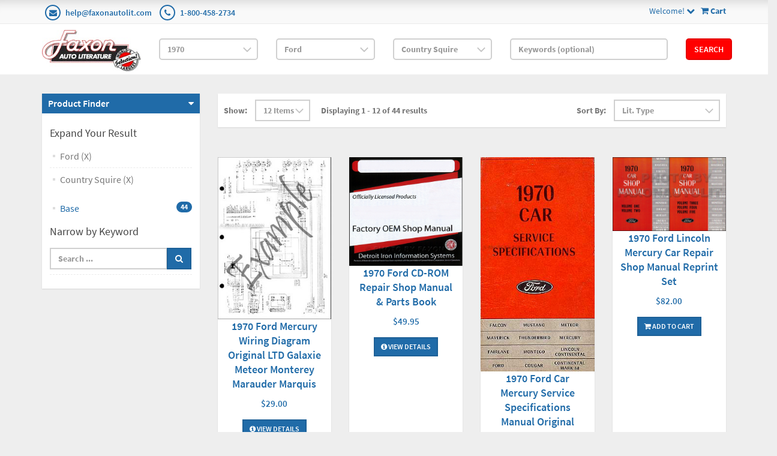

--- FILE ---
content_type: text/html; charset=utf-8
request_url: https://www.faxonautoliterature.com/1970-Ford-Country-Squire
body_size: 55578
content:

<!DOCTYPE html>

<html>
<head>
    
    

    
    
<script async src='https://www.googletagmanager.com/gtag/js?id=G-GK8RJ043EH'></script>
<script>
window.dataLayer = window.dataLayer || [];
function gtag() { dataLayer.push(arguments); }
gtag('js', new Date());
gtag('config', 'G-GK8RJ043EH');
</script>



    
    <link rel="canonical" href="https://www.faxonautoliterature.com/1970-Ford-Country-Squire" />

    <meta name="viewport" content="width=device-width" />
    <title>Country Squire</title>

    
    <link href="/style/app?v=REDdGd7EngL3tIpzTNKEUF8appi-gOlkaqa9x2R1e7s1" rel="stylesheet"/>


    
    <link href="/Themes/FaxonAutoLiterature/Content/favicon.ico" rel="icon" type="image/x-icon" />

<link href="/Themes/FaxonAutoLiterature/Content/CSS?v=mD_8vwnmkVNVbD-k2Un6SAjnZ8IHVnNB7ZJaNYVs6m41" rel="stylesheet"/>



    
    
    
    

    
    

    <script type="text/javascript">
        var AppPath = ''
    </script>

    
    <script src="/script/app?v=TXn5HL_S1Nkg_3xDi1y-beXwIDOKmbmu-smYUP4XZDs1"></script>


    
    

<script src="/Themes/FaxonAutoLiterature/JS?v=Nh0WDmrVc55dipLH3vNwRRf02a68ZAw3TVCGu6Uva5E1" defer></script>


    
    



    
    
    
    <!-- all required script includes by current page -->
<script defer="defer" src="/scripts/option_picker.js" type="text/javascript"></script>
<script defer="defer" src="/scripts/store_header.js" type="text/javascript"></script>
<script defer="defer" src="/plugins/faxonautoliterature/scripts/fal-frontend.js" type="text/javascript"></script>
<script defer="defer" src="/scripts/store_menu.js" type="text/javascript"></script>

    
    
</head>
<body>
    
    

    <div id="scrolltop" class=" hidden-xs"><i class="fa fa-angle-up"></i></div>
    <div>
        <div id="page-wrapper">
            <div class="row">
    <div class="column col-md-12">
        <!--WIDGET-ZONE--><div>

    <div class="board-wrapper">
<div class="top-header hidden-xs">
    <div class="container">
        <div class="row">
            <div class="column col-xs-7 col-sm-7 col-md-6">
                <!--WIDGET-ZONE--><div class="ui-sortable-handle-mask-mask">
    <div class="html-content-item">
<ul class="list-inline contacts">
                    <li><i class="fa fa-envelope"></i> <a href="mailto:help@faxonautolit.com">help@faxonautolit.com</a></li>
                    <li><i class="fa fa-phone"></i> <a href="tel:+18004582734">1-800-458-2734</a></li></ul>
    </div>
</div><!--/WIDGET-ZONE-->
            </div><div class="column text-right col-xs-5 col-sm-5 col-md-6">
                <!--WIDGET-ZONE--><div class="ui-sortable-handle-mask-mask">

    <div class="widget-wrapper">

<div id="header-navigation-links" style="margin-top: 7.5px;">
    <div class="pull-right">
        <a href="/Checkout/Basket">
            <i class="fa fa-shopping-cart"></i> <b>
                Cart
            </b>
        </a>
    </div>
    <a data-toggle="dropdown" class="dropdown-toggle">
            <span>Welcome!</span>
        <i class="fa fa-chevron-down"></i>
    </a>
    <ul class="dropdown-menu">
            <li class="currency"><a href="/Currencies" class="tab">Currencies</a></li>
                <li class="acct">
            <a href="/Members/MyOrders">
                Account
            </a>
        </li>
            <li class="login"><a href="/Login">Login</a></li>
            </ul>
</div>

    </div>

</div><!--/WIDGET-ZONE-->
            </div>            
        </div>
    </div>
</div>

<div class="row">
    <div class="column col-sm-12 col-xs-12 col-md-12">
        <!--WIDGET-ZONE--><div>

    <div class="widget-wrapper">

<form action="/FALRetail/YMMSearch" id="search-form" method="post">    <div class="white-bg">
        <div id="ymm-store-search" class="container">
            <div class="row align-items-center">
                <div class="column col-sm-2">
                    

<div id="store-logo-container" class="navbar-header">
    <div id="storeLogo" class="storeLogo hidden-xs">
        <a href="/">
            <img src="/Themes/FaxonAutoLiterature/content/images/logo.jpg" class="img-responsive" alt="Faxon Auto Literature Logo" width="214" height="90" />
        </a>
    </div>
    <div class="store-logo-sm visible-xs">
        <div class="row">
            <div class="column col-xs-6">
                <a id="able-span" href="/">
                    <img src="/Themes/FaxonAutoLiterature/content/images/mobilelogo.png" alt="Faxon Auto Literature Mobile Logo" width="143" height="60" style="margin-bottom: 15px;" />
                </a>
                
            </div>
            <div class="column col-xs-6">
                
<div id="header-navigation-links" style="margin-top: 7.5px;">
    <div class="pull-right">
        <a href="/Checkout/Basket">
            <i class="fa fa-shopping-cart"></i> <b>
                Cart
            </b>
        </a>
    </div>
    <a data-toggle="dropdown" class="dropdown-toggle">
            <span>Welcome!</span>
        <i class="fa fa-chevron-down"></i>
    </a>
    <ul class="dropdown-menu">
            <li class="currency"><a href="/Currencies" class="tab">Currencies</a></li>
                <li class="acct">
            <a href="/Members/MyOrders">
                Account
            </a>
        </li>
            <li class="login"><a href="/Login">Login</a></li>
            </ul>
</div>

            </div>
            
        </div>
    </div>
</div>
                </div>
                <div class="column col-sm-2">
                    <select OnChange="LoadMakes(this.value);" class="form-control" data-val="true" data-val-number="The field Year must be a number." id="Year" name="Year" style="margin-top: 10px"><option value="">Year</option>
<option value="271035">2026</option>
<option value="269400">2025</option>
<option value="264094">2024</option>
<option value="260872">2023</option>
<option value="256246">2022</option>
<option value="245837">2021</option>
<option value="235593">2020</option>
<option value="229465">2019</option>
<option value="229122">2018</option>
<option value="224196">2017</option>
<option value="216980">2016</option>
<option value="192116">2015</option>
<option value="191205">2014</option>
<option value="190244">2013</option>
<option value="189937">2012</option>
<option value="183806">2011</option>
<option value="42193">2010</option>
<option value="42188">2009</option>
<option value="42183">2008</option>
<option value="42172">2007</option>
<option value="42161">2006</option>
<option value="42150">2005</option>
<option value="42139">2004</option>
<option value="42128">2003</option>
<option value="42117">2002</option>
<option value="42106">2001</option>
<option value="42093">2000</option>
<option value="42080">1999</option>
<option value="42067">1998</option>
<option value="42054">1997</option>
<option value="42041">1996</option>
<option value="42034">1995</option>
<option value="42027">1994</option>
<option value="42020">1993</option>
<option value="42013">1992</option>
<option value="42006">1991</option>
<option value="41998">1990</option>
<option value="41990">1989</option>
<option value="41982">1988</option>
<option value="41974">1987</option>
<option value="41966">1986</option>
<option value="41955">1985</option>
<option value="41944">1984</option>
<option value="41932">1983</option>
<option value="41920">1982</option>
<option value="41908">1981</option>
<option value="41897">1980</option>
<option value="41885">1979</option>
<option value="41873">1978</option>
<option value="41861">1977</option>
<option value="41849">1976</option>
<option value="40119">1975</option>
<option value="38426">1974</option>
<option value="36699">1973</option>
<option value="34852">1972</option>
<option value="32915">1971</option>
<option selected="selected" value="31024">1970</option>
<option value="29161">1969</option>
<option value="27336">1968</option>
<option value="25677">1967</option>
<option value="24023">1966</option>
<option value="22482">1965</option>
<option value="20967">1964</option>
<option value="19561">1963</option>
<option value="18282">1962</option>
<option value="16997">1961</option>
<option value="15768">1960</option>
<option value="14599">1959</option>
<option value="13383">1958</option>
<option value="12247">1957</option>
<option value="11210">1956</option>
<option value="10241">1955</option>
<option value="9266">1954</option>
<option value="8333">1953</option>
<option value="7414">1952</option>
<option value="6550">1951</option>
<option value="5779">1950</option>
<option value="5474">1949</option>
<option value="5212">1948</option>
<option value="4983">1947</option>
<option value="4801">1946</option>
<option value="4758">1945</option>
<option value="4739">1944</option>
<option value="4722">1943</option>
<option value="4608">1942</option>
<option value="4483">1941</option>
<option value="4357">1940</option>
<option value="4217">1939</option>
<option value="4074">1938</option>
<option value="3944">1937</option>
<option value="3797">1936</option>
<option value="3658">1935</option>
<option value="3511">1934</option>
<option value="3368">1933</option>
<option value="3203">1932</option>
<option value="3026">1931</option>
<option value="2835">1930</option>
<option value="2644">1929</option>
<option value="2465">1928</option>
<option value="2298">1927</option>
<option value="2136">1926</option>
<option value="1964">1925</option>
<option value="1814">1924</option>
<option value="1668">1923</option>
<option value="1534">1922</option>
<option value="1414">1921</option>
<option value="1303">1920</option>
<option value="1212">1919</option>
<option value="1124">1918</option>
<option value="1036">1917</option>
<option value="949">1916</option>
<option value="855">1915</option>
<option value="770">1914</option>
<option value="669">1913</option>
<option value="593">1912</option>
<option value="510">1911</option>
<option value="431">1910</option>
<option value="356">1909</option>
<option value="303">1908</option>
<option value="244">1907</option>
<option value="191">1906</option>
<option value="142">1905</option>
<option value="91">1904</option>
<option value="59">1903</option>
<option value="38">1902</option>
<option value="20">1901</option>
<option value="15">1900</option>
<option value="10">1899</option>
<option value="7">1898</option>
<option value="4">1897</option>
<option value="1">1896</option>
</select>
                </div>
                <div class="column col-sm-2">
                    <select OnChange="LoadModels(this.value)" class="form-control" data-val="true" data-val-number="The field Make must be a number." id="Make" name="Make" style="margin-top: 10px"><option value="">Make</option>
<option value="31025">AC</option>
<option value="31029">Alfa Romeo</option>
<option value="31042">Alpine</option>
<option value="31048">American Motors</option>
<option value="31109">Aston Martin</option>
<option value="31124">Audi</option>
<option value="31131">Austin</option>
<option value="31138">Avanti</option>
<option value="31142">Bentley</option>
<option value="31153">BMW</option>
<option value="31199">Bristol</option>
<option value="31203">Buick</option>
<option value="31249">Cadillac</option>
<option value="31268">Checker</option>
<option value="31276">Chevrolet</option>
<option value="31509">Chris Craft</option>
<option value="31511">Chrysler</option>
<option value="31534">Citroen</option>
<option value="31550">DAF</option>
<option value="190213">Datsun</option>
<option value="31560">DeTomaso</option>
<option value="31564">Detroit Diesel Engine</option>
<option value="31568">Dodge</option>
<option value="31715">Excalibur</option>
<option value="183352">Fargo</option>
<option value="31719">Ferrari</option>
<option value="31738">Fiat</option>
<option selected="selected" value="31752">Ford</option>
<option value="178021">Ford Tractor</option>
<option value="31969">GMC</option>
<option value="192499">Harley-Davidson</option>
<option value="270986">Hillman</option>
<option value="32071">Honda</option>
<option value="177266">Honda Motorcycle</option>
<option value="32075">International</option>
<option value="32136">Iso</option>
<option value="32150">Jaguar</option>
<option value="32157">Jeep</option>
<option value="32223">Jensen</option>
<option value="32229">Lamborghini</option>
<option value="32242">Lancia</option>
<option value="32261">Land Rover</option>
<option value="32270">Lincoln</option>
<option value="32277">Lotus</option>
<option value="32300">Marcos</option>
<option value="32304">Maserati</option>
<option value="179087">Matchless</option>
<option value="32319">Mazda</option>
<option value="32335">Mercedes-Benz</option>
<option value="32370">Mercury</option>
<option value="32444">MG</option>
<option value="182390">Mini</option>
<option value="32453">Monteverdi</option>
<option value="32458">Morgan</option>
<option value="32465">Morris</option>
<option value="32474">Nissan</option>
<option value="32490">NSU</option>
<option value="32515">Oldsmobile</option>
<option value="32555">Opel</option>
<option value="32568">Peugeot</option>
<option value="32575">Plymouth</option>
<option value="32689">Pontiac</option>
<option value="32767">Porsche</option>
<option value="32780">Reliant</option>
<option value="32789">Renault</option>
<option value="32796">Rolls Royce</option>
<option value="32801">Rover</option>
<option value="32810">Saab</option>
<option value="32823">Siata</option>
<option value="32827">Simca</option>
<option value="271033">Singer</option>
<option value="32834">Stutz</option>
<option value="32838">Subaru</option>
<option value="271003">Sunbeam</option>
<option value="177272">Suzuki Motorcycle</option>
<option value="32842">Toyota</option>
<option value="32860">Triumph</option>
<option value="190841">Triumph Motorcycle</option>
<option value="32870">TVR</option>
<option value="32878">Volkswagen</option>
<option value="32897">Volvo</option>
<option value="32913">Yamaha</option>
</select>
                </div>
                <div class="column col-sm-2">
                    <select class="form-control" data-val="true" data-val-number="The field Model must be a number." id="Model" name="Model" style="margin-top: 10px"><option value="">Model</option>
<option value="31753">Bronco</option>
<option value="189833">B-Series</option>
<option value="31760">Cortina</option>
<option value="31763">Country Sedan</option>
<option selected="selected" value="31770">Country Squire</option>
<option value="189835">C-Series</option>
<option value="189836">CT-Series</option>
<option value="31776">Custom</option>
<option value="31784">Custom 500</option>
<option value="31792">E-100 Econoline</option>
<option value="31801">E-200 Econoline</option>
<option value="31813">E-300 Econoline</option>
<option value="31825">F-100 Pickup</option>
<option value="31832">F-250 Pickup</option>
<option value="31838">F-350 Pickup</option>
<option value="226834">F600</option>
<option value="226837">F700</option>
<option value="226840">F7000</option>
<option value="31844">Fairlane</option>
<option value="31851">Falcon</option>
<option value="31864">Galaxie 500</option>
<option value="180856">Heavy Duty Truck</option>
<option value="189838">L-Series</option>
<option value="31876">LTD</option>
<option value="31887">Maverick</option>
<option value="180847">Medium Duty Truck</option>
<option value="31892">Mustang</option>
<option value="177263">Mustang Shelby or Cobra</option>
<option value="226843">P-100</option>
<option value="31912">P-350</option>
<option value="189807">P-Series Parcel Delivery</option>
<option value="31916">Ranch Wagon</option>
<option value="31924">Ranchero</option>
<option value="31944">Thunderbird</option>
<option value="31947">Torino</option>
<option value="189837">W-Series</option>
</select>
                </div>
                <div class="column col-sm-3">
                    <input class="input form-control" id="Keywords" name="Keywords" placeholder="Keywords (optional)" type="text" value="" />
                </div>
                <div class="column col-sm-1">
                    <button class="btn btn-primary" type="submit">Search</button>
                </div>
            </div>
            <span class="field-validation-valid" data-valmsg-for="Keywords" data-valmsg-replace="true"></span>
        </div>
    </div>
</form>
    </div>

</div><!--/WIDGET-ZONE-->
</div>
</div>

<div class="row no-side-margin">
    <div class="column no-side-padding col-md-12 col-sm-12 col-xs-12">
        <!--WIDGET-ZONE--><div class="ui-sortable-handle-mask-mask">

    <div class="widget-wrapper">

<div id="basket-notifier-container">
    <div id="basket-notification-panel">
        <div id="basket-notifier" class="basket-notify-wrapper" style="display:none;">
            
        </div>
    </div>
    <script>
        $(function () {
            var allowDisplay = 'True' === "True";
            if (allowDisplay) {
                $.ajax({
                    url: AppPath + "/Checkout/_ItemAddedNotify",
                    type: "GET",
                    data: { allowDisplay: allowDisplay },
                }).done(function (data) {
                    if (data.hideNotifier) {
                        $("#basket-notifier").hide();
                    }
                    else {
                        $("#basket-notifier").html(data);
                        $("#basket-notifier").slideDown();
                        if ($(window).scrollTop() > 100) {
                            $('.basket-notify-wrapper').css('top', '0');
                        }
                    }
                }).fail(function (err) {
                    console.log(err);
                });
            }
        });
    </script>
</div>
    </div>

</div><!--/WIDGET-ZONE-->
    </div>
</div><div class="row"><div class="column col-md-12 col-sm-12 col-xs-12"><!--WIDGET-ZONE--><div></div><!--/WIDGET-ZONE--></div></div>
    </div>
</div><!--/WIDGET-ZONE-->
    </div>
</div>
<div class="container">
    <div class="row content">
        <div class="column col-md-3 left-sidebar">

            <!--WIDGET-ZONE--><div>

    <div class="widget-wrapper">
<aside class="sidebar">
    <div class="widget widget-post-categories">
        <h3><a role="button" data-toggle="collapse" href="#widget-product-finder-collapse" aria-expanded="true" aria-controls="widget-product-finder-collapse">Product Finder</a></h3>
        <div class="collapse in" id="widget-product-finder-collapse" aria-expanded="true" role="tabpanel">
            <div class="widget-body">
                    <h4>Expand Your Result</h4>
                    <ul class="list-unstyled">
                            <li>
                                    <a href="/1970">Ford (X)</a>
                            </li>
                            <li>
                                    <a href="/1970-Ford">Country Squire (X)</a>
                            </li>
                                                                                            </ul>
                <div>
                        <ul class="list-unstyled">
                                <li>
                                        <a href="/1970-Ford-Country-Squire-Base">
                                            <span>Base</span>
                                                <span class="badge">44</span>
                                        </a>
                                </li>
                        </ul>
                </div>
                <div>
                </div>
                    <h4 class="m-l">Narrow by Keyword</h4>
                    <div>
                        <ul class="list-unstyled">
<form action="/1970-Ford-Country-Squire" method="get">                                <li>
                                    <div class="input-group">
                                        <input class="form-control" data-val="true" data-val-searchkeyword="Search keyword must be at least 1 characters in length excluding spaces and wildcards." data-val-searchkeyword-allowwildcardsinstart="False" data-val-searchkeyword-keywordrequired="True" data-val-searchkeyword-minimumlength="1" id="Keywords" name="Keywords" placeholder="Search ..." type="text" value="" />
                                        <span class="input-group-btn">
                                            <button class="btn btn-primary" type="submit"><i class="fa fa-search"></i></button>
                                        </span>
                                    </div>
                                </li>
<span class="field-validation-valid" data-valmsg-for="Keywords" data-valmsg-replace="true"></span></form>                        </ul>
                    </div>
            </div>
        </div>
    </div>
</aside>
    </div>

</div><!--/WIDGET-ZONE-->
        </div>
        <div class="column col-md-9 main-content" id="mainColumn">

            
        <!--CONTENT-ZONE--><div>

<div class="row oneColumnLayout">
    <div class="column col-sm-12 col-xs-12 col-md-12">
        <!--WIDGET-ZONE--><div>

    <div class="widget-wrapper">
<form action="/1970-Ford-Country-Squire" class="form-inline products-per-page" method="get" permalink="~/1970-Ford-Country-Squire">        <div class="products-header">
            <div class="row">
                <div class="col-xs-6 col-sm-7">
<input id="Page" name="Page" type="hidden" value="1" />

<input id="CategoryId" name="CategoryId" type="hidden" value="31770" />


                        <div class="form-group">
                            <label>Show:</label>
                        </div>
                            <div class="form-group">
                                <select class="pageSizeOptions  form-control" data-val="true" data-val-number="The field PageSize must be a number." id="PageSize" name="PageSize" onchange="$(&#39;#Page&#39;).attr(&#39;disabled&#39;, true);this.form.submit();"><option selected="selected" value="12">12 Items</option>
<option value="24">24 Items</option>
<option value="48">48 Items</option>
</select>
                            </div>
                    
                    <div class="form-group m-l-lg">
                        <label>Displaying 1 - 12 of 44 results</label>
                    </div>
                </div>
                <div class="col-xs-6 col-sm-5">
                    <div class="form-group">
                        <label>Sort By:</label>
                    </div>
                    <div class="form-group">

                        <select class="sorting form-control" id="SortExpression" name="SortExpression" onchange="this.form.submit();"><option selected="selected" value="OrderBy ASC">Lit. Type</option>
<option value="IsFeatured DESC">Featured</option>
<option value="Name ASC">By Name (A -&gt; Z)</option>
<option value="Name DESC">By Name (Z -&gt; A)</option>
<option value="Price ASC">By Price (Low to High)</option>
<option value="Price DESC">By Price (High to Low)</option>
</select>
                    </div>
                </div>
            </div>
        </div>
</form><div class="content">
    <div class="row grid" id="products">
            <div class="col-xs-6 col-sm-4 col-md-3">
                

<article class="product-item product-item-display p-t-md">
    <div class="row row-no-padding">
        <div class="col-sm-3">
            <div class="product-overlay">
                <div class="product-mask"></div>
                <a href="/1970-Ford-Mercury-Wiring-Diagram-Original-LTD-Galaxie-Meteor-Monterey-Marauder-Marquis" class="product-permalink"></a>
<img alt="1970 Ford/Mercury Foldout Wiring Diagrams Original - Select your model from the list" class="img-responsive product-img-center" height="500" src="https://16200995b75eff4bec5d-bd309e0dbcabe608601fc9c9c352796e.ssl.cf1.rackcdn.com/Assets/ProductImages/FordWiring.JPG" title="1970 Ford/Mercury Foldout Wiring Diagrams Original - Select your model from the list" width="2048" />                                    <div class="product-quickview">
                        <a class="btn btn-quickview" data-ajax="true" data-ajax-loading="#quickview-ajax-loader25151" data-ajax-mode="replace" data-ajax-success="$(&#39;#product-quickview&#39;).modal(&#39;show&#39;)" data-ajax-update="#product-quickview-container" data-ajax-url="/Product/ProductQuickView?productId=25151" href="">Quick View<img alt="loading" class="text-center" id="quickview-ajax-loader25151" src="/Content/ajax-loader-small.gif" style="display:none" /></a>
                    </div>
            </div>
        </div>
        <div class="col-sm-9">
            <div class="product-body">
                    <h3><a href="/1970-Ford-Mercury-Wiring-Diagram-Original-LTD-Galaxie-Meteor-Monterey-Marauder-Marquis">1970 Ford Mercury Wiring Diagram Original LTD Galaxie Meteor Monterey Marauder Marquis</a></h3>
                                                                                                        <span class="price">
            <ins>
                <ins><span class='amount'>$29.00</span></ins>
            </ins>
        </span>
            <span class="price">
                
            </span>
                
<div class="buttons">
        <a href="/1970-Ford-Mercury-Wiring-Diagram-Original-LTD-Galaxie-Meteor-Monterey-Marauder-Marquis" class="btn btn-primary btn-sm"><i class='fa fa-info-circle'></i> View Details</a>
</div>            </div>
        </div>
    </div>
</article>    

            </div>
            <div class="col-xs-6 col-sm-4 col-md-3">
                

<article class="product-item product-item-display p-t-md">
    <div class="row row-no-padding">
        <div class="col-sm-3">
            <div class="product-overlay">
                <div class="product-mask"></div>
                <a href="/1970-Ford-CD-ROM-Repair-Shop-Manual-Parts-Book" class="product-permalink"></a>
<img alt="1970 Ford CD-ROM Shop Manual &amp; Parts Book " class="img-responsive product-img-center" height="500" src="https://16200995b75eff4bec5d-bd309e0dbcabe608601fc9c9c352796e.ssl.cf1.rackcdn.com/Assets/ProductImages/DetroitIronGenericCDRM.jpg" title="1970 Ford CD-ROM Shop Manual &amp; Parts Book " width="2048" />                                    <div class="product-quickview">
                        <a class="btn btn-quickview" data-ajax="true" data-ajax-loading="#quickview-ajax-loader13351" data-ajax-mode="replace" data-ajax-success="$(&#39;#product-quickview&#39;).modal(&#39;show&#39;)" data-ajax-update="#product-quickview-container" data-ajax-url="/Product/ProductQuickView?productId=13351" href="">Quick View<img alt="loading" class="text-center" id="quickview-ajax-loader13351" src="/Content/ajax-loader-small.gif" style="display:none" /></a>
                    </div>
            </div>
        </div>
        <div class="col-sm-9">
            <div class="product-body">
                    <h3><a href="/1970-Ford-CD-ROM-Repair-Shop-Manual-Parts-Book">1970 Ford CD-ROM Repair Shop Manual &amp; Parts Book</a></h3>
                                                                                                        <span class="price">
            <ins>
                <ins><span class='amount'>$49.95</span></ins>
            </ins>
        </span>
            <span class="price">
                
            </span>
                
<div class="buttons">
        <a href="/1970-Ford-CD-ROM-Repair-Shop-Manual-Parts-Book" class="btn btn-primary btn-sm"><i class='fa fa-info-circle'></i> View Details</a>
</div>            </div>
        </div>
    </div>
</article>    

            </div>
            <div class="col-xs-6 col-sm-4 col-md-3">
                

<article class="product-item product-item-display p-t-md">
    <div class="row row-no-padding">
        <div class="col-sm-3">
            <div class="product-overlay">
                <div class="product-mask"></div>
                <a href="/1970-Ford-Car-Mercury-Service-Specifications-Manual-Original" class="product-permalink"></a>
<img alt="1970 Ford Car Mercury Service Specifications Manual Original" class="img-responsive product-img-center" height="500" src="https://16200995b75eff4bec5d-bd309e0dbcabe608601fc9c9c352796e.ssl.cf1.rackcdn.com/Assets/ProductImages/1970FordCar1stPrintingOSP.jpg" title="1970 Ford Car Mercury Service Specifications Manual Original" width="2048" />                                    <div class="product-quickview">
                        <a class="btn btn-quickview" data-ajax="true" data-ajax-loading="#quickview-ajax-loader24261" data-ajax-mode="replace" data-ajax-success="$(&#39;#product-quickview&#39;).modal(&#39;show&#39;)" data-ajax-update="#product-quickview-container" data-ajax-url="/Product/ProductQuickView?productId=24261" href="">Quick View<img alt="loading" class="text-center" id="quickview-ajax-loader24261" src="/Content/ajax-loader-small.gif" style="display:none" /></a>
                    </div>
            </div>
        </div>
        <div class="col-sm-9">
            <div class="product-body">
                    <h3><a href="/1970-Ford-Car-Mercury-Service-Specifications-Manual-Original">1970 Ford Car Mercury Service Specifications Manual Original</a></h3>
                                                                                                        <span class="price">
            <ins>
                <ins><span class='amount'>$19.00</span></ins>
            </ins>
        </span>
            <span class="price">
                
            </span>
                
<div class="buttons">
        <a href="/1970-Ford-Car-Mercury-Service-Specifications-Manual-Original" class="btn btn-primary btn-sm"><i class='fa fa-info-circle'></i> View Details</a>
</div>            </div>
        </div>
    </div>
</article>    

            </div>
            <div class="col-xs-6 col-sm-4 col-md-3">
                

<article class="product-item product-item-display p-t-md">
    <div class="row row-no-padding">
        <div class="col-sm-3">
            <div class="product-overlay">
                <div class="product-mask"></div>
                <a href="/1970-Ford-Lincoln-Mercury-Car-Repair-Shop-Manual-Reprint-Set" class="product-permalink"></a>
<img alt="1970 Ford Lincoln Mercury Car Repair Shop Manual Reprint Set" class="img-responsive product-img-center" height="500" src="https://16200995b75eff4bec5d-bd309e0dbcabe608601fc9c9c352796e.ssl.cf1.rackcdn.com/Assets/ProductImages/1970FordCarRRMSet2.JPG" title="1970 Ford Lincoln Mercury Car Repair Shop Manual Reprint Set" width="2048" />                                    <div class="product-quickview">
                        <a class="btn btn-quickview" data-ajax="true" data-ajax-loading="#quickview-ajax-loader27551" data-ajax-mode="replace" data-ajax-success="$(&#39;#product-quickview&#39;).modal(&#39;show&#39;)" data-ajax-update="#product-quickview-container" data-ajax-url="/Product/ProductQuickView?productId=27551" href="">Quick View<img alt="loading" class="text-center" id="quickview-ajax-loader27551" src="/Content/ajax-loader-small.gif" style="display:none" /></a>
                    </div>
            </div>
        </div>
        <div class="col-sm-9">
            <div class="product-body">
                    <h3><a href="/1970-Ford-Lincoln-Mercury-Car-Repair-Shop-Manual-Reprint-Set">1970 Ford Lincoln Mercury Car Repair Shop Manual Reprint Set</a></h3>
                                                                                                        <span class="price">
            <ins>
                <ins><span class='amount'>$82.00</span></ins>
            </ins>
        </span>
            <span class="price">
                
            </span>
                
<div class="buttons">
        <button class="btn-add-to-cart btn btn-primary btn-sm" data-productid="27551"><i class='fa fa-shopping-cart'></i> Add To Cart</button>
</div>            </div>
        </div>
    </div>
</article>    

            </div>
            <div class="col-xs-6 col-sm-4 col-md-3">
                

<article class="product-item product-item-display p-t-md">
    <div class="row row-no-padding">
        <div class="col-sm-3">
            <div class="product-overlay">
                <div class="product-mask"></div>
                <a href="/1970-Ford-Lincoln-Mercury-All-Car-Repair-Shop-Manual-Original-5-Volume-Set" class="product-permalink"></a>
<img alt="1970 Ford Lincoln Mercury All Car Repair Shop Manual Original 5 Volume Set" class="img-responsive product-img-center" height="500" src="https://16200995b75eff4bec5d-bd309e0dbcabe608601fc9c9c352796e.ssl.cf1.rackcdn.com/Assets/ProductImages/1970FordCarORMSet2.jpg" title="1970 Ford Lincoln Mercury All Car Repair Shop Manual Original 5 Volume Set" width="2048" />                                    <div class="product-quickview">
                        <a class="btn btn-quickview" data-ajax="true" data-ajax-loading="#quickview-ajax-loader12797" data-ajax-mode="replace" data-ajax-success="$(&#39;#product-quickview&#39;).modal(&#39;show&#39;)" data-ajax-update="#product-quickview-container" data-ajax-url="/Product/ProductQuickView?productId=12797" href="">Quick View<img alt="loading" class="text-center" id="quickview-ajax-loader12797" src="/Content/ajax-loader-small.gif" style="display:none" /></a>
                    </div>
            </div>
        </div>
        <div class="col-sm-9">
            <div class="product-body">
                    <h3><a href="/1970-Ford-Lincoln-Mercury-All-Car-Repair-Shop-Manual-Original-5-Volume-Set">1970 Ford Lincoln Mercury All Car Repair Shop Manual Original 5 Volume Set</a></h3>
                                                                                                        <span class="price">
            <ins>
                <ins><span class='amount'>$79.00</span></ins>
            </ins>
        </span>
            <span class="price">
                
            </span>
                
<div class="buttons">
        <a href="/1970-Ford-Lincoln-Mercury-All-Car-Repair-Shop-Manual-Original-5-Volume-Set" class="btn btn-primary btn-sm"><i class='fa fa-info-circle'></i> View Details</a>
</div>            </div>
        </div>
    </div>
</article>    

            </div>
            <div class="col-xs-6 col-sm-4 col-md-3">
                

<article class="product-item product-item-display p-t-md">
    <div class="row row-no-padding">
        <div class="col-sm-3">
            <div class="product-overlay">
                <div class="product-mask"></div>
                <a href="/old-listing-for-1970-Ford-Lincoln-Mercury-Car-Repair-Shop-Manual-Reprint-5-Volume-Set" class="product-permalink"></a>
<img alt="1970 Ford Lincoln Mercury Car Repair Shop Manual Reprint 5-Volume Set" class="img-responsive product-img-center" height="500" src="https://16200995b75eff4bec5d-bd309e0dbcabe608601fc9c9c352796e.ssl.cf1.rackcdn.com/Assets/ProductImages/1970FordRSMSet.jpg" title="1970 Ford Lincoln Mercury Car Repair Shop Manual Reprint 5-Volume Set" width="2048" />                                    <div class="product-quickview">
                        <a class="btn btn-quickview" data-ajax="true" data-ajax-loading="#quickview-ajax-loader9215" data-ajax-mode="replace" data-ajax-success="$(&#39;#product-quickview&#39;).modal(&#39;show&#39;)" data-ajax-update="#product-quickview-container" data-ajax-url="/Product/ProductQuickView?productId=9215" href="">Quick View<img alt="loading" class="text-center" id="quickview-ajax-loader9215" src="/Content/ajax-loader-small.gif" style="display:none" /></a>
                    </div>
            </div>
        </div>
        <div class="col-sm-9">
            <div class="product-body">
                    <h3><a href="/old-listing-for-1970-Ford-Lincoln-Mercury-Car-Repair-Shop-Manual-Reprint-5-Volume-Set">1970 Ford Lincoln Mercury Car Repair Shop Manual Reprint 5-Volume Set</a></h3>
                                                                                                        <span class="price">
            <ins>
                <ins><span class='amount'>$69.00</span></ins>
            </ins>
        </span>
            <span class="price">
                
            </span>
                
<div class="buttons">
        <a href="/old-listing-for-1970-Ford-Lincoln-Mercury-Car-Repair-Shop-Manual-Reprint-5-Volume-Set" class="btn btn-primary btn-sm"><i class='fa fa-info-circle'></i> View Details</a>
</div>            </div>
        </div>
    </div>
</article>    

            </div>
            <div class="col-xs-6 col-sm-4 col-md-3">
                

<article class="product-item product-item-display p-t-md">
    <div class="row row-no-padding">
        <div class="col-sm-3">
            <div class="product-overlay">
                <div class="product-mask"></div>
                <a href="/1970-Ford-Lincoln-Mercury-Repair-Shop-Manuals-on-CD-ROM" class="product-permalink"></a>
<img alt="1970 Ford, Lincoln, Mercury Shop Manuals on CD-ROM" class="img-responsive product-img-center" height="500" src="https://16200995b75eff4bec5d-bd309e0dbcabe608601fc9c9c352796e.ssl.cf1.rackcdn.com/Assets/ProductImages/1970FordCDRM.jpg" title="1970 Ford, Lincoln, Mercury Shop Manuals on CD-ROM" width="2048" />                                    <div class="product-quickview">
                        <a class="btn btn-quickview" data-ajax="true" data-ajax-loading="#quickview-ajax-loader20958" data-ajax-mode="replace" data-ajax-success="$(&#39;#product-quickview&#39;).modal(&#39;show&#39;)" data-ajax-update="#product-quickview-container" data-ajax-url="/Product/ProductQuickView?productId=20958" href="">Quick View<img alt="loading" class="text-center" id="quickview-ajax-loader20958" src="/Content/ajax-loader-small.gif" style="display:none" /></a>
                    </div>
            </div>
        </div>
        <div class="col-sm-9">
            <div class="product-body">
                    <h3><a href="/1970-Ford-Lincoln-Mercury-Repair-Shop-Manuals-on-CD-ROM">1970 Ford, Lincoln, Mercury Repair Shop Manuals on CD-ROM</a></h3>
                                                                                                        <span class="price">
            <ins>
                <ins><span class='amount'>$30.00</span></ins>
            </ins>
        </span>
            <span class="price">
                
            </span>
                
<div class="buttons">
        <button class="btn-add-to-cart btn btn-primary btn-sm" data-productid="20958"><i class='fa fa-shopping-cart'></i> Add To Cart</button>
</div>            </div>
        </div>
    </div>
</article>    

            </div>
            <div class="col-xs-6 col-sm-4 col-md-3">
                

<article class="product-item product-item-display p-t-md">
    <div class="row row-no-padding">
        <div class="col-sm-3">
            <div class="product-overlay">
                <div class="product-mask"></div>
                <a href="/1970-Ford-Lincoln-Mercury-Repair-Shop-Manuals-on-USB" class="product-permalink"></a>
<img alt="1970 Ford, Lincoln, Mercury Shop Manuals on CD-ROM" class="img-responsive product-img-center" height="500" src="https://16200995b75eff4bec5d-bd309e0dbcabe608601fc9c9c352796e.ssl.cf1.rackcdn.com/Assets/ProductImages/1970FordRSMSet-USB-v2.jpg" title="1970 Ford, Lincoln, Mercury Shop Manuals on CD-ROM" width="2048" />                                    <div class="product-quickview">
                        <a class="btn btn-quickview" data-ajax="true" data-ajax-loading="#quickview-ajax-loader38155" data-ajax-mode="replace" data-ajax-success="$(&#39;#product-quickview&#39;).modal(&#39;show&#39;)" data-ajax-update="#product-quickview-container" data-ajax-url="/Product/ProductQuickView?productId=38155" href="">Quick View<img alt="loading" class="text-center" id="quickview-ajax-loader38155" src="/Content/ajax-loader-small.gif" style="display:none" /></a>
                    </div>
            </div>
        </div>
        <div class="col-sm-9">
            <div class="product-body">
                    <h3><a href="/1970-Ford-Lincoln-Mercury-Repair-Shop-Manuals-on-USB">1970 Ford, Lincoln, Mercury Repair Shop Manuals on USB</a></h3>
                                                                                                        <span class="price">
            <ins>
                <ins><span class='amount'>$36.00</span></ins>
            </ins>
        </span>
            <span class="price">
                
            </span>
                
<div class="buttons">
        <button class="btn-add-to-cart btn btn-primary btn-sm" data-productid="38155"><i class='fa fa-shopping-cart'></i> Add To Cart</button>
</div>            </div>
        </div>
    </div>
</article>    

            </div>
            <div class="col-xs-6 col-sm-4 col-md-3">
                

<article class="product-item product-item-display p-t-md">
    <div class="row row-no-padding">
        <div class="col-sm-3">
            <div class="product-overlay">
                <div class="product-mask"></div>
                <a href="/1970-Ford-Galaxie-500-LTD-and-Custom-Owners-Manual-Original" class="product-permalink"></a>
<img alt="1970 Ford Galaxie 500, LTD, and Custom Owners Manual Original" class="img-responsive product-img-center" height="500" src="https://16200995b75eff4bec5d-bd309e0dbcabe608601fc9c9c352796e.ssl.cf1.rackcdn.com/Assets/ProductImages/1970FordGalaxieLTDOOM.jpg" title="1970 Ford Galaxie 500, LTD, and Custom Owners Manual Original" width="2048" />                                    <div class="product-quickview">
                        <a class="btn btn-quickview" data-ajax="true" data-ajax-loading="#quickview-ajax-loader42625" data-ajax-mode="replace" data-ajax-success="$(&#39;#product-quickview&#39;).modal(&#39;show&#39;)" data-ajax-update="#product-quickview-container" data-ajax-url="/Product/ProductQuickView?productId=42625" href="">Quick View<img alt="loading" class="text-center" id="quickview-ajax-loader42625" src="/Content/ajax-loader-small.gif" style="display:none" /></a>
                    </div>
            </div>
        </div>
        <div class="col-sm-9">
            <div class="product-body">
                    <h3><a href="/1970-Ford-Galaxie-500-LTD-and-Custom-Owners-Manual-Original">1970 Ford Galaxie 500, LTD, and Custom Owners Manual Original</a></h3>
                                                                                                        <span class="price">
            <ins>
                <ins><span class='amount'>$29.00</span></ins>
            </ins>
        </span>
            <span class="price">
                
            </span>
                
<div class="buttons">
        <a href="/1970-Ford-Galaxie-500-LTD-and-Custom-Owners-Manual-Original" class="btn btn-primary btn-sm"><i class='fa fa-info-circle'></i> View Details</a>
</div>            </div>
        </div>
    </div>
</article>    

            </div>
            <div class="col-xs-6 col-sm-4 col-md-3">
                

<article class="product-item product-item-display p-t-md">
    <div class="row row-no-padding">
        <div class="col-sm-3">
            <div class="product-overlay">
                <div class="product-mask"></div>
                <a href="/1970-Ford-AM-FM-Stereo-Radio-Operating-Manual-Original" class="product-permalink"></a>
<img alt="1970 Ford AM/FM Radio and Stereo Operating Manual Original" class="img-responsive product-img-center" height="500" src="https://16200995b75eff4bec5d-bd309e0dbcabe608601fc9c9c352796e.ssl.cf1.rackcdn.com/Assets/ProductImages/1970FordRadioOOMS.jpg" title="1970 Ford AM/FM Radio and Stereo Operating Manual Original" width="2048" />                                    <div class="product-quickview">
                        <a class="btn btn-quickview" data-ajax="true" data-ajax-loading="#quickview-ajax-loader42995" data-ajax-mode="replace" data-ajax-success="$(&#39;#product-quickview&#39;).modal(&#39;show&#39;)" data-ajax-update="#product-quickview-container" data-ajax-url="/Product/ProductQuickView?productId=42995" href="">Quick View<img alt="loading" class="text-center" id="quickview-ajax-loader42995" src="/Content/ajax-loader-small.gif" style="display:none" /></a>
                    </div>
            </div>
        </div>
        <div class="col-sm-9">
            <div class="product-body">
                    <h3><a href="/1970-Ford-AM-FM-Stereo-Radio-Operating-Manual-Original">1970 Ford AM/FM Radio and Stereo Operating Manual Original</a></h3>
                                                                                                        <span class="price">
            <ins>
                <ins><span class='amount'>$44.00</span></ins>
            </ins>
        </span>
            <span class="price">
                
            </span>
                
<div class="buttons">
        <a href="/1970-Ford-AM-FM-Stereo-Radio-Operating-Manual-Original" class="btn btn-primary btn-sm"><i class='fa fa-info-circle'></i> View Details</a>
</div>            </div>
        </div>
    </div>
</article>    

            </div>
            <div class="col-xs-6 col-sm-4 col-md-3">
                

<article class="product-item product-item-display p-t-md">
    <div class="row row-no-padding">
        <div class="col-sm-3">
            <div class="product-overlay">
                <div class="product-mask"></div>
                <a href="/1960-1972-Ford-Car-Parts-Books-on-CD-ROM" class="product-permalink"></a>
<img alt="1960-1972 Ford Car Parts Books on CD-ROM" class="img-responsive product-img-center" height="500" src="https://16200995b75eff4bec5d-bd309e0dbcabe608601fc9c9c352796e.ssl.cf1.rackcdn.com/Assets/ProductImages/DetroitIronGenericCDRM.jpg" title="1960-1972 Ford Car Parts Books on CD-ROM" width="2048" />                                    <div class="product-quickview">
                        <a class="btn btn-quickview" data-ajax="true" data-ajax-loading="#quickview-ajax-loader13429" data-ajax-mode="replace" data-ajax-success="$(&#39;#product-quickview&#39;).modal(&#39;show&#39;)" data-ajax-update="#product-quickview-container" data-ajax-url="/Product/ProductQuickView?productId=13429" href="">Quick View<img alt="loading" class="text-center" id="quickview-ajax-loader13429" src="/Content/ajax-loader-small.gif" style="display:none" /></a>
                    </div>
            </div>
        </div>
        <div class="col-sm-9">
            <div class="product-body">
                    <h3><a href="/1960-1972-Ford-Car-Parts-Books-on-CD-ROM">1960-1972 Ford Car Parts Books on CD-ROM</a></h3>
                                                                                                        <span class="price">
            <ins>
                <ins><span class='amount'>$49.95</span></ins>
            </ins>
        </span>
            <span class="price">
                
            </span>
                
<div class="buttons">
        <a href="/1960-1972-Ford-Car-Parts-Books-on-CD-ROM" class="btn btn-primary btn-sm"><i class='fa fa-info-circle'></i> View Details</a>
</div>            </div>
        </div>
    </div>
</article>    

            </div>
            <div class="col-xs-6 col-sm-4 col-md-3">
                

<article class="product-item product-item-display p-t-md">
    <div class="row row-no-padding">
        <div class="col-sm-3">
            <div class="product-overlay">
                <div class="product-mask"></div>
                <a href="/1960-1972-Ford-Car-Parts-Books-on-USB" class="product-permalink"></a>
<img alt="1960-1972 Ford Car Parts Books on USB" class="img-responsive product-img-center" height="500" src="https://16200995b75eff4bec5d-bd309e0dbcabe608601fc9c9c352796e.ssl.cf1.rackcdn.com/Assets/ProductImages/1960-64FordCarRPB-USB-v2.jpg" title="1960-1972 Ford Car Parts Books on USB" width="2048" />                                    <div class="product-quickview">
                        <a class="btn btn-quickview" data-ajax="true" data-ajax-loading="#quickview-ajax-loader37962" data-ajax-mode="replace" data-ajax-success="$(&#39;#product-quickview&#39;).modal(&#39;show&#39;)" data-ajax-update="#product-quickview-container" data-ajax-url="/Product/ProductQuickView?productId=37962" href="">Quick View<img alt="loading" class="text-center" id="quickview-ajax-loader37962" src="/Content/ajax-loader-small.gif" style="display:none" /></a>
                    </div>
            </div>
        </div>
        <div class="col-sm-9">
            <div class="product-body">
                    <h3><a href="/1960-1972-Ford-Car-Parts-Books-on-USB">1960-1972 Ford Car Parts Books on USB</a></h3>
                                                                                                        <span class="price">
            <ins>
                <ins><span class='amount'>$44.00</span></ins>
            </ins>
        </span>
            <span class="price">
                
            </span>
                
<div class="buttons">
        <button class="btn-add-to-cart btn btn-primary btn-sm" data-productid="37962"><i class='fa fa-shopping-cart'></i> Add To Cart</button>
</div>            </div>
        </div>
    </div>
</article>    

            </div>
    </div>
        <div class="pagination-wrapper">
            <div class="pagination-container"><ul class="pagination"><li class="active"><a>1</a></li><li><a href="/1970-Ford-Country-Squire?page=2&amp;SortExpression=OrderBy%20ASC&amp;PageSize=12&amp;ManufacturerId=0&amp;CategoryId=31770">2</a></li><li><a href="/1970-Ford-Country-Squire?page=3&amp;SortExpression=OrderBy%20ASC&amp;PageSize=12&amp;ManufacturerId=0&amp;CategoryId=31770">3</a></li><li><a href="/1970-Ford-Country-Squire?page=4&amp;SortExpression=OrderBy%20ASC&amp;PageSize=12&amp;ManufacturerId=0&amp;CategoryId=31770">4</a></li><li class="PagedList-skipToNext"><a href="/1970-Ford-Country-Squire?page=2&amp;SortExpression=OrderBy%20ASC&amp;PageSize=12&amp;ManufacturerId=0&amp;CategoryId=31770" rel="next">»</a></li></ul></div>
        </div>
    </div>
    </div>

</div><!--/WIDGET-ZONE-->
    </div>
</div>
</div><!--/CONTENT-ZONE--></div>
    </div>
</div>
<div class="row">
    <div class="column col-md-12">
        <!--WIDGET-ZONE--><div>

    <div class="board-wrapper">
<footer class="navbar navbar-default">
    <div class="container">
        <div class="row">
            <div class="column col-md-12 col-sm-12 col-xs-12">
                <!--WIDGET-ZONE-->
                <div style="" class="">
    <div class="html-content-item">
<div class="row">
    <div class="col-sm-4 col-xs-6">
        <div class="footer-widget footer-widget-contacts">
            <div class="headline">
                <h4>CONTACT US</h4>
            </div>
            <ul class="list-unstyled">
                <li><i class="fa fa-envelope"></i> <a href="mailto:help@faxonautolit.com">help@faxonautolit.com</a></li>
                <li><i class="fa fa-phone"></i> <a href="tel:+18004582734">1-800-458-2734</a></li>
            </ul>
        </div>
    </div>
    <div class="col-sm-4 col-xs-6">
        <div class="footer-widget footer-widget-links">
            <div class="headline">
                <h4>INFORMATION</h4>
            </div>
            <ul class="list-unstyled">
                <li><a href="/AboutUs" class="about-us">About Us</a></li>
                <li><a href="/Shipping" class="shipping-info">Shipping Info</a></li>
                <li><a href="/Privacy" class="privacy-policy">Privacy Policy</a></li>
                <li><a href="/FAQ" class="terms">FAQ</a></li>
            </ul>
        </div>
    </div>
    <div class="col-sm-4 col-xs-6">
        <div class="footer-widget footer-widget-facebook">
            <div class="headline">
                <h4>MY ACCOUNT</h4>
            </div>
            <ul class="list-unstyled">
                <li>

    <div class="widget-wrapper">
    <a href="/Members/MyOrders" class="login">Login to Account</a>

    </div>

</li>
                <li><a href="/Members/MyOrders">My Orders</a></li>
                <li><a href="/Members/MyWishlist">My Wishlist</a></li>
                <li><a href="/ContactUs">Contact Us</a></li>
            </ul>
        </div>
    </div>
</div>
    </div>
</div>
                <!--/WIDGET-ZONE-->
            </div>
        </div>
        <div class="row">
            <div class="column col-md-12 col-sm-12 col-xs-12">
                <!--WIDGET-ZONE-->
                <div>
    <div class="html-content-item">
<div class="footer-bottom">
            <div class="row">
                <div class="col-sm-6">
                    <p class="copyright">
                        <a href="http://www.ablecommerce.com" target="_blank" rel="noopener">Shopping Cart Software by AbleCommerce</a>
                    </p>
                </div>
                <div class="col-sm-6">
                    <ul class="list-inline payment-methods">
                        <li><i class="fa fa-cc-amex"></i></li>
                        <li><i class="fa fa-cc-diners-club"></i></li>
                        <li><i class="fa fa-cc-discover"></i></li>
                        <li><i class="fa fa-cc-jcb"></i></li>
                        <li><i class="fa fa-cc-mastercard"></i></li>
                        <li><i class="fa fa-cc-paypal"></i></li>
                        <li><i class="fa fa-cc-visa"></i></li>
                    </ul>
                </div>
            </div>
        </div>
    </div>
</div>
                <!--/WIDGET-ZONE-->
            </div>
        </div>
        <div class="row">
            <div class="column col-md-12 col-sm-12 col-xs-12">
                <!--WIDGET-ZONE-->
                <div>

    <div class="widget-wrapper">

<script type="text/javascript">
(function(i,s,o,g,r,a,m){i['GoogleAnalyticsObject']=r;i[r]=i[r]||function(){
(i[r].q=i[r].q||[]).push(arguments)},i[r].l=1*new Date();a=s.createElement(o),
m=s.getElementsByTagName(o)[0];a.async=1;a.src=g;m.parentNode.insertBefore(a,m)
})(window,document,'script','//www.google-analytics.com/analytics.js','ga');
ga('create', 'UA-475727-4', 'auto');
ga('send', 'pageview');
</script>


    </div>

</div>
                <!--/WIDGET-ZONE-->
            </div>
        </div>
    </div>
</footer>

    </div>
</div><!--/WIDGET-ZONE-->
    </div>
</div>

            
            <div id="product-quickview-container"></div>

            <div id="ajax-loader"><img alt="loading" class="text-center" src="/Content/ajax-loader.gif" style="display:none" /></div>
        </div>
    </div>

    
</body>
</html>
